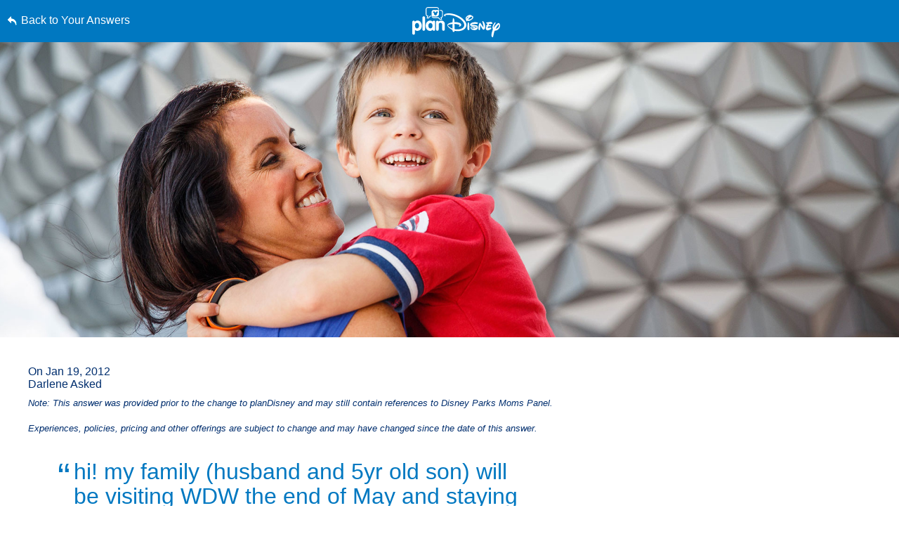

--- FILE ---
content_type: text/html; charset=utf-8
request_url: https://www.google.com/recaptcha/enterprise/anchor?ar=1&k=6LfbOnokAAAAAFl3-2lPl5KiSAxrwhYROJFl_QVT&co=aHR0cHM6Ly9jZG4ucmVnaXN0ZXJkaXNuZXkuZ28uY29tOjQ0Mw..&hl=en&v=7gg7H51Q-naNfhmCP3_R47ho&size=invisible&anchor-ms=20000&execute-ms=30000&cb=thipsfmxcd5b
body_size: 48185
content:
<!DOCTYPE HTML><html dir="ltr" lang="en"><head><meta http-equiv="Content-Type" content="text/html; charset=UTF-8">
<meta http-equiv="X-UA-Compatible" content="IE=edge">
<title>reCAPTCHA</title>
<style type="text/css">
/* cyrillic-ext */
@font-face {
  font-family: 'Roboto';
  font-style: normal;
  font-weight: 400;
  font-stretch: 100%;
  src: url(//fonts.gstatic.com/s/roboto/v48/KFO7CnqEu92Fr1ME7kSn66aGLdTylUAMa3GUBHMdazTgWw.woff2) format('woff2');
  unicode-range: U+0460-052F, U+1C80-1C8A, U+20B4, U+2DE0-2DFF, U+A640-A69F, U+FE2E-FE2F;
}
/* cyrillic */
@font-face {
  font-family: 'Roboto';
  font-style: normal;
  font-weight: 400;
  font-stretch: 100%;
  src: url(//fonts.gstatic.com/s/roboto/v48/KFO7CnqEu92Fr1ME7kSn66aGLdTylUAMa3iUBHMdazTgWw.woff2) format('woff2');
  unicode-range: U+0301, U+0400-045F, U+0490-0491, U+04B0-04B1, U+2116;
}
/* greek-ext */
@font-face {
  font-family: 'Roboto';
  font-style: normal;
  font-weight: 400;
  font-stretch: 100%;
  src: url(//fonts.gstatic.com/s/roboto/v48/KFO7CnqEu92Fr1ME7kSn66aGLdTylUAMa3CUBHMdazTgWw.woff2) format('woff2');
  unicode-range: U+1F00-1FFF;
}
/* greek */
@font-face {
  font-family: 'Roboto';
  font-style: normal;
  font-weight: 400;
  font-stretch: 100%;
  src: url(//fonts.gstatic.com/s/roboto/v48/KFO7CnqEu92Fr1ME7kSn66aGLdTylUAMa3-UBHMdazTgWw.woff2) format('woff2');
  unicode-range: U+0370-0377, U+037A-037F, U+0384-038A, U+038C, U+038E-03A1, U+03A3-03FF;
}
/* math */
@font-face {
  font-family: 'Roboto';
  font-style: normal;
  font-weight: 400;
  font-stretch: 100%;
  src: url(//fonts.gstatic.com/s/roboto/v48/KFO7CnqEu92Fr1ME7kSn66aGLdTylUAMawCUBHMdazTgWw.woff2) format('woff2');
  unicode-range: U+0302-0303, U+0305, U+0307-0308, U+0310, U+0312, U+0315, U+031A, U+0326-0327, U+032C, U+032F-0330, U+0332-0333, U+0338, U+033A, U+0346, U+034D, U+0391-03A1, U+03A3-03A9, U+03B1-03C9, U+03D1, U+03D5-03D6, U+03F0-03F1, U+03F4-03F5, U+2016-2017, U+2034-2038, U+203C, U+2040, U+2043, U+2047, U+2050, U+2057, U+205F, U+2070-2071, U+2074-208E, U+2090-209C, U+20D0-20DC, U+20E1, U+20E5-20EF, U+2100-2112, U+2114-2115, U+2117-2121, U+2123-214F, U+2190, U+2192, U+2194-21AE, U+21B0-21E5, U+21F1-21F2, U+21F4-2211, U+2213-2214, U+2216-22FF, U+2308-230B, U+2310, U+2319, U+231C-2321, U+2336-237A, U+237C, U+2395, U+239B-23B7, U+23D0, U+23DC-23E1, U+2474-2475, U+25AF, U+25B3, U+25B7, U+25BD, U+25C1, U+25CA, U+25CC, U+25FB, U+266D-266F, U+27C0-27FF, U+2900-2AFF, U+2B0E-2B11, U+2B30-2B4C, U+2BFE, U+3030, U+FF5B, U+FF5D, U+1D400-1D7FF, U+1EE00-1EEFF;
}
/* symbols */
@font-face {
  font-family: 'Roboto';
  font-style: normal;
  font-weight: 400;
  font-stretch: 100%;
  src: url(//fonts.gstatic.com/s/roboto/v48/KFO7CnqEu92Fr1ME7kSn66aGLdTylUAMaxKUBHMdazTgWw.woff2) format('woff2');
  unicode-range: U+0001-000C, U+000E-001F, U+007F-009F, U+20DD-20E0, U+20E2-20E4, U+2150-218F, U+2190, U+2192, U+2194-2199, U+21AF, U+21E6-21F0, U+21F3, U+2218-2219, U+2299, U+22C4-22C6, U+2300-243F, U+2440-244A, U+2460-24FF, U+25A0-27BF, U+2800-28FF, U+2921-2922, U+2981, U+29BF, U+29EB, U+2B00-2BFF, U+4DC0-4DFF, U+FFF9-FFFB, U+10140-1018E, U+10190-1019C, U+101A0, U+101D0-101FD, U+102E0-102FB, U+10E60-10E7E, U+1D2C0-1D2D3, U+1D2E0-1D37F, U+1F000-1F0FF, U+1F100-1F1AD, U+1F1E6-1F1FF, U+1F30D-1F30F, U+1F315, U+1F31C, U+1F31E, U+1F320-1F32C, U+1F336, U+1F378, U+1F37D, U+1F382, U+1F393-1F39F, U+1F3A7-1F3A8, U+1F3AC-1F3AF, U+1F3C2, U+1F3C4-1F3C6, U+1F3CA-1F3CE, U+1F3D4-1F3E0, U+1F3ED, U+1F3F1-1F3F3, U+1F3F5-1F3F7, U+1F408, U+1F415, U+1F41F, U+1F426, U+1F43F, U+1F441-1F442, U+1F444, U+1F446-1F449, U+1F44C-1F44E, U+1F453, U+1F46A, U+1F47D, U+1F4A3, U+1F4B0, U+1F4B3, U+1F4B9, U+1F4BB, U+1F4BF, U+1F4C8-1F4CB, U+1F4D6, U+1F4DA, U+1F4DF, U+1F4E3-1F4E6, U+1F4EA-1F4ED, U+1F4F7, U+1F4F9-1F4FB, U+1F4FD-1F4FE, U+1F503, U+1F507-1F50B, U+1F50D, U+1F512-1F513, U+1F53E-1F54A, U+1F54F-1F5FA, U+1F610, U+1F650-1F67F, U+1F687, U+1F68D, U+1F691, U+1F694, U+1F698, U+1F6AD, U+1F6B2, U+1F6B9-1F6BA, U+1F6BC, U+1F6C6-1F6CF, U+1F6D3-1F6D7, U+1F6E0-1F6EA, U+1F6F0-1F6F3, U+1F6F7-1F6FC, U+1F700-1F7FF, U+1F800-1F80B, U+1F810-1F847, U+1F850-1F859, U+1F860-1F887, U+1F890-1F8AD, U+1F8B0-1F8BB, U+1F8C0-1F8C1, U+1F900-1F90B, U+1F93B, U+1F946, U+1F984, U+1F996, U+1F9E9, U+1FA00-1FA6F, U+1FA70-1FA7C, U+1FA80-1FA89, U+1FA8F-1FAC6, U+1FACE-1FADC, U+1FADF-1FAE9, U+1FAF0-1FAF8, U+1FB00-1FBFF;
}
/* vietnamese */
@font-face {
  font-family: 'Roboto';
  font-style: normal;
  font-weight: 400;
  font-stretch: 100%;
  src: url(//fonts.gstatic.com/s/roboto/v48/KFO7CnqEu92Fr1ME7kSn66aGLdTylUAMa3OUBHMdazTgWw.woff2) format('woff2');
  unicode-range: U+0102-0103, U+0110-0111, U+0128-0129, U+0168-0169, U+01A0-01A1, U+01AF-01B0, U+0300-0301, U+0303-0304, U+0308-0309, U+0323, U+0329, U+1EA0-1EF9, U+20AB;
}
/* latin-ext */
@font-face {
  font-family: 'Roboto';
  font-style: normal;
  font-weight: 400;
  font-stretch: 100%;
  src: url(//fonts.gstatic.com/s/roboto/v48/KFO7CnqEu92Fr1ME7kSn66aGLdTylUAMa3KUBHMdazTgWw.woff2) format('woff2');
  unicode-range: U+0100-02BA, U+02BD-02C5, U+02C7-02CC, U+02CE-02D7, U+02DD-02FF, U+0304, U+0308, U+0329, U+1D00-1DBF, U+1E00-1E9F, U+1EF2-1EFF, U+2020, U+20A0-20AB, U+20AD-20C0, U+2113, U+2C60-2C7F, U+A720-A7FF;
}
/* latin */
@font-face {
  font-family: 'Roboto';
  font-style: normal;
  font-weight: 400;
  font-stretch: 100%;
  src: url(//fonts.gstatic.com/s/roboto/v48/KFO7CnqEu92Fr1ME7kSn66aGLdTylUAMa3yUBHMdazQ.woff2) format('woff2');
  unicode-range: U+0000-00FF, U+0131, U+0152-0153, U+02BB-02BC, U+02C6, U+02DA, U+02DC, U+0304, U+0308, U+0329, U+2000-206F, U+20AC, U+2122, U+2191, U+2193, U+2212, U+2215, U+FEFF, U+FFFD;
}
/* cyrillic-ext */
@font-face {
  font-family: 'Roboto';
  font-style: normal;
  font-weight: 500;
  font-stretch: 100%;
  src: url(//fonts.gstatic.com/s/roboto/v48/KFO7CnqEu92Fr1ME7kSn66aGLdTylUAMa3GUBHMdazTgWw.woff2) format('woff2');
  unicode-range: U+0460-052F, U+1C80-1C8A, U+20B4, U+2DE0-2DFF, U+A640-A69F, U+FE2E-FE2F;
}
/* cyrillic */
@font-face {
  font-family: 'Roboto';
  font-style: normal;
  font-weight: 500;
  font-stretch: 100%;
  src: url(//fonts.gstatic.com/s/roboto/v48/KFO7CnqEu92Fr1ME7kSn66aGLdTylUAMa3iUBHMdazTgWw.woff2) format('woff2');
  unicode-range: U+0301, U+0400-045F, U+0490-0491, U+04B0-04B1, U+2116;
}
/* greek-ext */
@font-face {
  font-family: 'Roboto';
  font-style: normal;
  font-weight: 500;
  font-stretch: 100%;
  src: url(//fonts.gstatic.com/s/roboto/v48/KFO7CnqEu92Fr1ME7kSn66aGLdTylUAMa3CUBHMdazTgWw.woff2) format('woff2');
  unicode-range: U+1F00-1FFF;
}
/* greek */
@font-face {
  font-family: 'Roboto';
  font-style: normal;
  font-weight: 500;
  font-stretch: 100%;
  src: url(//fonts.gstatic.com/s/roboto/v48/KFO7CnqEu92Fr1ME7kSn66aGLdTylUAMa3-UBHMdazTgWw.woff2) format('woff2');
  unicode-range: U+0370-0377, U+037A-037F, U+0384-038A, U+038C, U+038E-03A1, U+03A3-03FF;
}
/* math */
@font-face {
  font-family: 'Roboto';
  font-style: normal;
  font-weight: 500;
  font-stretch: 100%;
  src: url(//fonts.gstatic.com/s/roboto/v48/KFO7CnqEu92Fr1ME7kSn66aGLdTylUAMawCUBHMdazTgWw.woff2) format('woff2');
  unicode-range: U+0302-0303, U+0305, U+0307-0308, U+0310, U+0312, U+0315, U+031A, U+0326-0327, U+032C, U+032F-0330, U+0332-0333, U+0338, U+033A, U+0346, U+034D, U+0391-03A1, U+03A3-03A9, U+03B1-03C9, U+03D1, U+03D5-03D6, U+03F0-03F1, U+03F4-03F5, U+2016-2017, U+2034-2038, U+203C, U+2040, U+2043, U+2047, U+2050, U+2057, U+205F, U+2070-2071, U+2074-208E, U+2090-209C, U+20D0-20DC, U+20E1, U+20E5-20EF, U+2100-2112, U+2114-2115, U+2117-2121, U+2123-214F, U+2190, U+2192, U+2194-21AE, U+21B0-21E5, U+21F1-21F2, U+21F4-2211, U+2213-2214, U+2216-22FF, U+2308-230B, U+2310, U+2319, U+231C-2321, U+2336-237A, U+237C, U+2395, U+239B-23B7, U+23D0, U+23DC-23E1, U+2474-2475, U+25AF, U+25B3, U+25B7, U+25BD, U+25C1, U+25CA, U+25CC, U+25FB, U+266D-266F, U+27C0-27FF, U+2900-2AFF, U+2B0E-2B11, U+2B30-2B4C, U+2BFE, U+3030, U+FF5B, U+FF5D, U+1D400-1D7FF, U+1EE00-1EEFF;
}
/* symbols */
@font-face {
  font-family: 'Roboto';
  font-style: normal;
  font-weight: 500;
  font-stretch: 100%;
  src: url(//fonts.gstatic.com/s/roboto/v48/KFO7CnqEu92Fr1ME7kSn66aGLdTylUAMaxKUBHMdazTgWw.woff2) format('woff2');
  unicode-range: U+0001-000C, U+000E-001F, U+007F-009F, U+20DD-20E0, U+20E2-20E4, U+2150-218F, U+2190, U+2192, U+2194-2199, U+21AF, U+21E6-21F0, U+21F3, U+2218-2219, U+2299, U+22C4-22C6, U+2300-243F, U+2440-244A, U+2460-24FF, U+25A0-27BF, U+2800-28FF, U+2921-2922, U+2981, U+29BF, U+29EB, U+2B00-2BFF, U+4DC0-4DFF, U+FFF9-FFFB, U+10140-1018E, U+10190-1019C, U+101A0, U+101D0-101FD, U+102E0-102FB, U+10E60-10E7E, U+1D2C0-1D2D3, U+1D2E0-1D37F, U+1F000-1F0FF, U+1F100-1F1AD, U+1F1E6-1F1FF, U+1F30D-1F30F, U+1F315, U+1F31C, U+1F31E, U+1F320-1F32C, U+1F336, U+1F378, U+1F37D, U+1F382, U+1F393-1F39F, U+1F3A7-1F3A8, U+1F3AC-1F3AF, U+1F3C2, U+1F3C4-1F3C6, U+1F3CA-1F3CE, U+1F3D4-1F3E0, U+1F3ED, U+1F3F1-1F3F3, U+1F3F5-1F3F7, U+1F408, U+1F415, U+1F41F, U+1F426, U+1F43F, U+1F441-1F442, U+1F444, U+1F446-1F449, U+1F44C-1F44E, U+1F453, U+1F46A, U+1F47D, U+1F4A3, U+1F4B0, U+1F4B3, U+1F4B9, U+1F4BB, U+1F4BF, U+1F4C8-1F4CB, U+1F4D6, U+1F4DA, U+1F4DF, U+1F4E3-1F4E6, U+1F4EA-1F4ED, U+1F4F7, U+1F4F9-1F4FB, U+1F4FD-1F4FE, U+1F503, U+1F507-1F50B, U+1F50D, U+1F512-1F513, U+1F53E-1F54A, U+1F54F-1F5FA, U+1F610, U+1F650-1F67F, U+1F687, U+1F68D, U+1F691, U+1F694, U+1F698, U+1F6AD, U+1F6B2, U+1F6B9-1F6BA, U+1F6BC, U+1F6C6-1F6CF, U+1F6D3-1F6D7, U+1F6E0-1F6EA, U+1F6F0-1F6F3, U+1F6F7-1F6FC, U+1F700-1F7FF, U+1F800-1F80B, U+1F810-1F847, U+1F850-1F859, U+1F860-1F887, U+1F890-1F8AD, U+1F8B0-1F8BB, U+1F8C0-1F8C1, U+1F900-1F90B, U+1F93B, U+1F946, U+1F984, U+1F996, U+1F9E9, U+1FA00-1FA6F, U+1FA70-1FA7C, U+1FA80-1FA89, U+1FA8F-1FAC6, U+1FACE-1FADC, U+1FADF-1FAE9, U+1FAF0-1FAF8, U+1FB00-1FBFF;
}
/* vietnamese */
@font-face {
  font-family: 'Roboto';
  font-style: normal;
  font-weight: 500;
  font-stretch: 100%;
  src: url(//fonts.gstatic.com/s/roboto/v48/KFO7CnqEu92Fr1ME7kSn66aGLdTylUAMa3OUBHMdazTgWw.woff2) format('woff2');
  unicode-range: U+0102-0103, U+0110-0111, U+0128-0129, U+0168-0169, U+01A0-01A1, U+01AF-01B0, U+0300-0301, U+0303-0304, U+0308-0309, U+0323, U+0329, U+1EA0-1EF9, U+20AB;
}
/* latin-ext */
@font-face {
  font-family: 'Roboto';
  font-style: normal;
  font-weight: 500;
  font-stretch: 100%;
  src: url(//fonts.gstatic.com/s/roboto/v48/KFO7CnqEu92Fr1ME7kSn66aGLdTylUAMa3KUBHMdazTgWw.woff2) format('woff2');
  unicode-range: U+0100-02BA, U+02BD-02C5, U+02C7-02CC, U+02CE-02D7, U+02DD-02FF, U+0304, U+0308, U+0329, U+1D00-1DBF, U+1E00-1E9F, U+1EF2-1EFF, U+2020, U+20A0-20AB, U+20AD-20C0, U+2113, U+2C60-2C7F, U+A720-A7FF;
}
/* latin */
@font-face {
  font-family: 'Roboto';
  font-style: normal;
  font-weight: 500;
  font-stretch: 100%;
  src: url(//fonts.gstatic.com/s/roboto/v48/KFO7CnqEu92Fr1ME7kSn66aGLdTylUAMa3yUBHMdazQ.woff2) format('woff2');
  unicode-range: U+0000-00FF, U+0131, U+0152-0153, U+02BB-02BC, U+02C6, U+02DA, U+02DC, U+0304, U+0308, U+0329, U+2000-206F, U+20AC, U+2122, U+2191, U+2193, U+2212, U+2215, U+FEFF, U+FFFD;
}
/* cyrillic-ext */
@font-face {
  font-family: 'Roboto';
  font-style: normal;
  font-weight: 900;
  font-stretch: 100%;
  src: url(//fonts.gstatic.com/s/roboto/v48/KFO7CnqEu92Fr1ME7kSn66aGLdTylUAMa3GUBHMdazTgWw.woff2) format('woff2');
  unicode-range: U+0460-052F, U+1C80-1C8A, U+20B4, U+2DE0-2DFF, U+A640-A69F, U+FE2E-FE2F;
}
/* cyrillic */
@font-face {
  font-family: 'Roboto';
  font-style: normal;
  font-weight: 900;
  font-stretch: 100%;
  src: url(//fonts.gstatic.com/s/roboto/v48/KFO7CnqEu92Fr1ME7kSn66aGLdTylUAMa3iUBHMdazTgWw.woff2) format('woff2');
  unicode-range: U+0301, U+0400-045F, U+0490-0491, U+04B0-04B1, U+2116;
}
/* greek-ext */
@font-face {
  font-family: 'Roboto';
  font-style: normal;
  font-weight: 900;
  font-stretch: 100%;
  src: url(//fonts.gstatic.com/s/roboto/v48/KFO7CnqEu92Fr1ME7kSn66aGLdTylUAMa3CUBHMdazTgWw.woff2) format('woff2');
  unicode-range: U+1F00-1FFF;
}
/* greek */
@font-face {
  font-family: 'Roboto';
  font-style: normal;
  font-weight: 900;
  font-stretch: 100%;
  src: url(//fonts.gstatic.com/s/roboto/v48/KFO7CnqEu92Fr1ME7kSn66aGLdTylUAMa3-UBHMdazTgWw.woff2) format('woff2');
  unicode-range: U+0370-0377, U+037A-037F, U+0384-038A, U+038C, U+038E-03A1, U+03A3-03FF;
}
/* math */
@font-face {
  font-family: 'Roboto';
  font-style: normal;
  font-weight: 900;
  font-stretch: 100%;
  src: url(//fonts.gstatic.com/s/roboto/v48/KFO7CnqEu92Fr1ME7kSn66aGLdTylUAMawCUBHMdazTgWw.woff2) format('woff2');
  unicode-range: U+0302-0303, U+0305, U+0307-0308, U+0310, U+0312, U+0315, U+031A, U+0326-0327, U+032C, U+032F-0330, U+0332-0333, U+0338, U+033A, U+0346, U+034D, U+0391-03A1, U+03A3-03A9, U+03B1-03C9, U+03D1, U+03D5-03D6, U+03F0-03F1, U+03F4-03F5, U+2016-2017, U+2034-2038, U+203C, U+2040, U+2043, U+2047, U+2050, U+2057, U+205F, U+2070-2071, U+2074-208E, U+2090-209C, U+20D0-20DC, U+20E1, U+20E5-20EF, U+2100-2112, U+2114-2115, U+2117-2121, U+2123-214F, U+2190, U+2192, U+2194-21AE, U+21B0-21E5, U+21F1-21F2, U+21F4-2211, U+2213-2214, U+2216-22FF, U+2308-230B, U+2310, U+2319, U+231C-2321, U+2336-237A, U+237C, U+2395, U+239B-23B7, U+23D0, U+23DC-23E1, U+2474-2475, U+25AF, U+25B3, U+25B7, U+25BD, U+25C1, U+25CA, U+25CC, U+25FB, U+266D-266F, U+27C0-27FF, U+2900-2AFF, U+2B0E-2B11, U+2B30-2B4C, U+2BFE, U+3030, U+FF5B, U+FF5D, U+1D400-1D7FF, U+1EE00-1EEFF;
}
/* symbols */
@font-face {
  font-family: 'Roboto';
  font-style: normal;
  font-weight: 900;
  font-stretch: 100%;
  src: url(//fonts.gstatic.com/s/roboto/v48/KFO7CnqEu92Fr1ME7kSn66aGLdTylUAMaxKUBHMdazTgWw.woff2) format('woff2');
  unicode-range: U+0001-000C, U+000E-001F, U+007F-009F, U+20DD-20E0, U+20E2-20E4, U+2150-218F, U+2190, U+2192, U+2194-2199, U+21AF, U+21E6-21F0, U+21F3, U+2218-2219, U+2299, U+22C4-22C6, U+2300-243F, U+2440-244A, U+2460-24FF, U+25A0-27BF, U+2800-28FF, U+2921-2922, U+2981, U+29BF, U+29EB, U+2B00-2BFF, U+4DC0-4DFF, U+FFF9-FFFB, U+10140-1018E, U+10190-1019C, U+101A0, U+101D0-101FD, U+102E0-102FB, U+10E60-10E7E, U+1D2C0-1D2D3, U+1D2E0-1D37F, U+1F000-1F0FF, U+1F100-1F1AD, U+1F1E6-1F1FF, U+1F30D-1F30F, U+1F315, U+1F31C, U+1F31E, U+1F320-1F32C, U+1F336, U+1F378, U+1F37D, U+1F382, U+1F393-1F39F, U+1F3A7-1F3A8, U+1F3AC-1F3AF, U+1F3C2, U+1F3C4-1F3C6, U+1F3CA-1F3CE, U+1F3D4-1F3E0, U+1F3ED, U+1F3F1-1F3F3, U+1F3F5-1F3F7, U+1F408, U+1F415, U+1F41F, U+1F426, U+1F43F, U+1F441-1F442, U+1F444, U+1F446-1F449, U+1F44C-1F44E, U+1F453, U+1F46A, U+1F47D, U+1F4A3, U+1F4B0, U+1F4B3, U+1F4B9, U+1F4BB, U+1F4BF, U+1F4C8-1F4CB, U+1F4D6, U+1F4DA, U+1F4DF, U+1F4E3-1F4E6, U+1F4EA-1F4ED, U+1F4F7, U+1F4F9-1F4FB, U+1F4FD-1F4FE, U+1F503, U+1F507-1F50B, U+1F50D, U+1F512-1F513, U+1F53E-1F54A, U+1F54F-1F5FA, U+1F610, U+1F650-1F67F, U+1F687, U+1F68D, U+1F691, U+1F694, U+1F698, U+1F6AD, U+1F6B2, U+1F6B9-1F6BA, U+1F6BC, U+1F6C6-1F6CF, U+1F6D3-1F6D7, U+1F6E0-1F6EA, U+1F6F0-1F6F3, U+1F6F7-1F6FC, U+1F700-1F7FF, U+1F800-1F80B, U+1F810-1F847, U+1F850-1F859, U+1F860-1F887, U+1F890-1F8AD, U+1F8B0-1F8BB, U+1F8C0-1F8C1, U+1F900-1F90B, U+1F93B, U+1F946, U+1F984, U+1F996, U+1F9E9, U+1FA00-1FA6F, U+1FA70-1FA7C, U+1FA80-1FA89, U+1FA8F-1FAC6, U+1FACE-1FADC, U+1FADF-1FAE9, U+1FAF0-1FAF8, U+1FB00-1FBFF;
}
/* vietnamese */
@font-face {
  font-family: 'Roboto';
  font-style: normal;
  font-weight: 900;
  font-stretch: 100%;
  src: url(//fonts.gstatic.com/s/roboto/v48/KFO7CnqEu92Fr1ME7kSn66aGLdTylUAMa3OUBHMdazTgWw.woff2) format('woff2');
  unicode-range: U+0102-0103, U+0110-0111, U+0128-0129, U+0168-0169, U+01A0-01A1, U+01AF-01B0, U+0300-0301, U+0303-0304, U+0308-0309, U+0323, U+0329, U+1EA0-1EF9, U+20AB;
}
/* latin-ext */
@font-face {
  font-family: 'Roboto';
  font-style: normal;
  font-weight: 900;
  font-stretch: 100%;
  src: url(//fonts.gstatic.com/s/roboto/v48/KFO7CnqEu92Fr1ME7kSn66aGLdTylUAMa3KUBHMdazTgWw.woff2) format('woff2');
  unicode-range: U+0100-02BA, U+02BD-02C5, U+02C7-02CC, U+02CE-02D7, U+02DD-02FF, U+0304, U+0308, U+0329, U+1D00-1DBF, U+1E00-1E9F, U+1EF2-1EFF, U+2020, U+20A0-20AB, U+20AD-20C0, U+2113, U+2C60-2C7F, U+A720-A7FF;
}
/* latin */
@font-face {
  font-family: 'Roboto';
  font-style: normal;
  font-weight: 900;
  font-stretch: 100%;
  src: url(//fonts.gstatic.com/s/roboto/v48/KFO7CnqEu92Fr1ME7kSn66aGLdTylUAMa3yUBHMdazQ.woff2) format('woff2');
  unicode-range: U+0000-00FF, U+0131, U+0152-0153, U+02BB-02BC, U+02C6, U+02DA, U+02DC, U+0304, U+0308, U+0329, U+2000-206F, U+20AC, U+2122, U+2191, U+2193, U+2212, U+2215, U+FEFF, U+FFFD;
}

</style>
<link rel="stylesheet" type="text/css" href="https://www.gstatic.com/recaptcha/releases/7gg7H51Q-naNfhmCP3_R47ho/styles__ltr.css">
<script nonce="8elMrW53DDnqAHc4kcjBwA" type="text/javascript">window['__recaptcha_api'] = 'https://www.google.com/recaptcha/enterprise/';</script>
<script type="text/javascript" src="https://www.gstatic.com/recaptcha/releases/7gg7H51Q-naNfhmCP3_R47ho/recaptcha__en.js" nonce="8elMrW53DDnqAHc4kcjBwA">
      
    </script></head>
<body><div id="rc-anchor-alert" class="rc-anchor-alert"></div>
<input type="hidden" id="recaptcha-token" value="[base64]">
<script type="text/javascript" nonce="8elMrW53DDnqAHc4kcjBwA">
      recaptcha.anchor.Main.init("[\x22ainput\x22,[\x22bgdata\x22,\x22\x22,\[base64]/[base64]/[base64]/KE4oMTI0LHYsdi5HKSxMWihsLHYpKTpOKDEyNCx2LGwpLFYpLHYpLFQpKSxGKDE3MSx2KX0scjc9ZnVuY3Rpb24obCl7cmV0dXJuIGx9LEM9ZnVuY3Rpb24obCxWLHYpe04odixsLFYpLFZbYWtdPTI3OTZ9LG49ZnVuY3Rpb24obCxWKXtWLlg9KChWLlg/[base64]/[base64]/[base64]/[base64]/[base64]/[base64]/[base64]/[base64]/[base64]/[base64]/[base64]\\u003d\x22,\[base64]\x22,\x22Fl06wrtpw4MmDcOVwop+w6XDrTldYWnCpMK7w5UqwpEaKgUKw5HDosKgFsKjWh/[base64]/Dp37DhF5ZNg1Dw6xTE2RIwpM3LcOAbsKDwpDDpHfDvcKiwoXDg8KawoJ4biPCmVZ3wqcKLcOGwovChkpjC17Cl8KmM8OKAhQhw4vCmU/[base64]/[base64]/DlyrDrxrCq8Ojwqk6Py3DmVnDqMKlQsOUw4M+w5Q2w6TCrsOPwoRzUDbCtw9KQwkcwofDucKpFsOZwpvCrT5ZwqAzAzfDqsOSQMOqEcKSesKDw4/CiHFbw6nCjMKqwr5HwpzCuUnDkMKYcMO2w6pfwqjCmxPCsVpbYTrCgsKHw6heUE/[base64]/CpMOHSsKmURzCowIew6RkwqLCnMOAW3MMw7nDqMKKE1TCgsKXw7bCsEXDisKLwrlZZ8Kqw4lscw7Dn8K7wqDDsB7CuyLDicO4UUjCkMORAkHDscKLw70NwqnCtgNgwpLCnHLDmzfDv8O+w7LDk1w6wqHDqsKawp/DgyzCisKdw5XDtMOhX8KqESY5NMKcTmJKMH57w6dSwpjDgBLCq0rDrsOjRC/DjyzCvMO8FsK9wpDCsMOcw64Mw7rDpgjCqUcaRks0w5PDqBjDocONw5nCgMK4KMO9w4AqZC5wwrAAJ2hpJBNROsOeGT3DiMKZTgU0wrglw6PDtcKlTcKQRxDCshhRw4YINCjCmEQ/[base64]/CjA9bw67CgcKQw7rDp8Ozw64MBV1pBMONeMKzw4nChsKyChPDsMKjw44ZKsOawpVDw4Uww53CuMKKAsKNI35MRsK7TBHCn8KAKn51wrI0wrlrZcKRG8KIfQ1Nw7gYwr3DjcKeeR3Du8Kxwr/[base64]/[base64]/[base64]/dERldcOUwrMWEgxGwqchwoBHwoLDosKPw6lzw685w7rDhCMTfsK0w77CncKpw7PDkizCscKeLWILw7ITH8K2w6dxBHXCnRDCog0nw6bDmjrDsg/ClcK6b8KLwqZXw7zDkF/CojPCuMO/CmrCu8OoBsOHwpzDnDdWe1PCoMOmPlbCq1dKw5/DkcKOckjDn8O8wqIQwp4JOsKzdMKoYm3ChXLChGUAw5pEeXzCo8KZwozCmcOGw5bCv8Ozw4wAwodgw5jCmMK2wqbCgMOzwpQew7jCmBnCp0J+w7DDpMKxwqjDtMOIwoLDm8K1OGzCi8K/VEwUC8KbDMKhDynCmsKMwrNvw53CvsOuwrvDkxVDasOVE8KZwpzCkcKkYh/CpkBWw43CvcOhwprDv8K/wpkTwocHwqLCgcOow4HDp8K+LMKmbj7DvcKZLsOIfG/Dm8KYPlrClMOIV0/Dg8KjZMK5N8Oqwoovwqk2wpdPw6rDki/[base64]/woDClVvDkS7DpgdAwq/[base64]/[base64]/CsOZwqbCgcOYWljDh3bColbCu8OUG8OONcOaV8OLw5QYFcOYw7jChcOUVTXDjhghwrTCmVsKwqRhw7nDvsK1w4ctCcOIwpHDiELDtlDDkcKMIkN2ecOyw4XDg8KWEUh5w6fCpcKowrF3HMOVw6/[base64]/DpsKhw4YPw654Y8KKw5bCmjswXkMGw44PcMKFwq3CscKEw6low6PCtMORXMOdwojCrsOtRnvDh8KmwqI9w55rw5Naey5HwoJFBlkeCMK/U3PDjkYPO34Hw7jDu8OPf8OHZ8OXw78kw4h5w6DCm8K3wrDCkcKscQDDlHrDlzQIXz7CosK2wqkjFRFcw7zDn2lMwqnClsOzAsOzwoAuwqBcwpd7wpNxwrvDklrCvFPCkR7DoADCqiN2PMOzNMKNb03DjgjDuD0PAMK/woDCmsKFw5wbbcOnBcOEwprCuMKuCn3DtMOFwqIZwrhuw6XCmcOIQ0zCpcKmKMKyw6bCisKPwqkKwpBhATfDn8OHfUrCpErCpGI3MWQtesKTw6PCslYTPk7DmMK5K8OMZsKSDwIQWF8TJSfCtUHDq8Kaw5PCp8KRwplpw5XDlhvCqy/CuhnCisO2wp7Dj8O0wq8Nw4o7ISoMXlhuw7LDv23DhT/CtTrCtsKnLABBAXZlwrNcwrNMScOfwoVQZFLCt8KTw7HCkcKdacOjScKKwrHClcK5wrnDrDDCj8KNwo7DlMKzNmc3wpTCmMO0wobDmxJKw5zDscK/woPCog0Sw6k3AsK1aRfDv8K/w5dmGMK4HVLCv1QlHR9sesKBwodyMVPClG7DmSkzY1M+Fi3DlsOhw5nCp27CiSJyUgF/wqQTGGttwrbCusKTwq1gw50iw4fDmMKpw7Ytw6NYw73DlE7DsGPCs8KGwpTDuibCk2TDncKGwpItwpkYwrpYK8Ovw43DrjcpasKtw4s+fMOiO8OjY8KndDxqMcKyEcOcaU4/R3ZKwp9Hw4TDjHAiZcK9A00IwrJoK1vCvCrDkcOSwr0wwpzCocKvwp3Dk3LDoGIZwoUybMOJw7ISw4rDisOqSsKDw4XCl2Efw7VIacKpw7cRO2U5w5zCucKiGsOowocqWD/DhMOUZMKxwovCksOHw7oiEcOjwo7Do8KHKsKDAQnDtMOaw7TCrxbDn0nCucKewqDCqcOqQsOZwpPCtMOsfGTCsFHDtCjDi8OawppCw5vDu3I7w45zwoVSC8KawqTDtwvDvcK2YMKNDgwFIcK2FFbDgcOKQmZLNcKfc8Kxw6Nrw4zCiFA6QcOBwpcnNT/DiMKtwqnCh8KmwoIjw6jDm39rXsOowoIzTTDCqcOZWcKbwq3Cr8OTPcOYMsK/wolCEDFuwrjCsTM2aMK+wqzCtH4yRsKcwoowwoAOCBgAwpFRYWQMwoY2wp4bSEFrwqrDncOawqc4wp4zEAvDsMOyECvDoMKXcMOawp7DmxUAXMK4wo1swqIUw6xAwo8dN0vDkmvDrsKXIMOuw7o8TsKUwq/ClcOAwpgRwoULZjQUwpXCpcOhID0eEzPClsK7w5cdw4RqQEIGw7zDm8OtwqXDlxLDvMK0w4wxIcKFG2MmBn5jw6zDmCrCosOjW8OwwqpXw59/[base64]/CmcKEwoHCkcKaN8K7wrjDmAzDvw/Dq8OwYsKtM8OKBFVow57DqGnDssOyMMOMdMKDEwkqTsOyYcOrdifDsBx9asOow67CtcOcw6HCoHEsw74yw4wPw6dHwpvCqSDDhnctw4/DnAnCr8OUZB4Gw6Baw7o/woUUAcKMwp82N8KZwoLCrMKIXMKAXS9lw67CuMKHADBpJF/DosKvw57CoifDhQDCmcKNJxDDs8KUw6rDrCIld8OGwoIIYVxKdsOKwqXDqy/CsFI1wpEIbsKgfGVLwofDvsKKQWQ+XFXDnsKVFnPChCTCgcKnRMOxd0sZwohycsKiw7DDqih4BsKlIsO0IxfCp8O5wq8qw5LChHzCucKdwoo9KTddw4HCtcKWwqNnwohhOMKLFgtnwoDCnMKyeFnCrSfCsQIEVMOVw70HFcK5XCFVw5fCnF1zRsOkCsOOwp/DhcKVG8KwwrHCmRXDpsOGIFcqSksTWmbDvC3DicKJQ8K3CMOrE3/DrXN1MQYfRcOow6QGwq/DpjYfW0xNC8KAwqZtbzpwZSA/w4x0w5d2HFJyJMKTw6hRwo4ZR3ZCC0lfMzrCrMObLmcswrHCscKNCMKABlzDigbCoxwqRx3DoMK0X8KQY8KEwq3DiljDgRd7woXDiwDCl8KEwoA/[base64]/DosKIwpwJTyzCmS1Hwrk6NMKgN3NoDsKzwpttHsOBw6DDrcOdb03CssK9w6TCtxvDi8OFw67DqsKuw4cWwpVyRmBsw63CqCkcb8Kww4/[base64]/DqcOIN0zDksOuVw9EwoNKe0vDjsKtNcOHw7HDvcKaw6LCtQQkw5zDpMKDwqsbw73Cqg7ChcODw4jCg8KdwqhOLTrCpWVXdMOuRcKdS8KUGMOaU8Oqw7hiMhTCvMKGIsObGAVTDMKNw4A+w7nCr8KcwpISw67DscOJw5/DlXFyaXxkUTxXKz7DnMOPw7jCg8OwZgZeFknCqMKVH2Z1w4NXYkRnw7kBdR9TIsKpw6DCtEsRdMOxdMO1ZsK+wpR5w6/[base64]/DvcOMRTvDqcKXw6p9w4/Dp1oxwo9FcMKiwrHDpMK+HMKEPBvDhhRHf1rCiMKNI0/Dq2rDncKPwo/[base64]/wqw0c8OlwofDlcK2eCfCp3Mmw6jDrxrCgVMMw64Hw77Cu099SC4iw4/[base64]/Cn3oIGVbCpcKkw70Vw7A5w6PCnMKewqXDncODRcOqKxhow5kDwrkEw7tVw4EXwqDCgjPCuErDjsO5w7VpLUpOwozDvMKFWsOWc0Q/[base64]/DuxZDwqU2NMOXw511w5xjwrcgw6odw7NJTsKsw5MPwpDDl2Q+VQ7CssKWAcOWI8OFwoo/HcO0WQPCincVw67CuxvDvUhjwoItw4c4BAURLxnDjBjDr8O6PMO8ejfDpMKkw4tBUB5lwqDCn8KPB3/DrjdewqnDkcKIwpjDl8K5WMKNekNiRw1BwpQpwpRbw6RxwqXClHnDgH/DuC1Lw6nDkX8Nw4dQQ1ZcwrvCvm7DscOLCWwKEnnDjmnCrsKhNVbClMOkw5pPKyUAwrZAVsKpEsOzwqhXw6gNTcOqdsKfwqZQwrXCgWjChcKlwqscQMKpw7ZXY2zCgERuPcO/[base64]/bQBnJ0jDqThmwoxaRXgXeDcLw4p7wrHDskIyK8KZeSvDhCLCkn/DpsKNc8KPw5V5QDImw6YOH3EAUcOge10uw5bDiS5hw7ZPE8KVLQMmDcKJw5XDl8OBwp7DrsOzc8KSwrJZWsKXw7/CpsOxwojDsWwMRTTDtl4HwrHCrnnDtGszw4UeLMK5w6LDlsO+w6HDlsKPBybCnTknw6HCrsORK8O0wqobw5bChR7Cnh/DuwDCvENPDcO3UBvCmjZRw7zCnWU4wq8/w5wgbxjDvMO2IMOHW8KSVsOUQcOTbMOaezVSIMKbaMOuTGVjw7jCmBXCh3fCmx3CunfDnX9IwqgreMO0b3wvwrHDjTF3BmzDsQQMwpDCiU7DnMK7wr3Ch2wzwpbCgyoGw57CkcOEw5PCtcKbEmXDg8KjDD1Ywp9uwpQawpfDh1vCrCfCnX9MQsO/w5YVdcK7wqsuW1/DuMOTFCZcLcK+w77Djy/[base64]/KMOLTUrCicOww53DmMKzw4HDk2dhw5d+RRlXw45jamUMB3PDt8OjCVnCjnDDmHnDgsOfW2zCpcKvbS3CglDDnE8Hf8KQwp/CtXHDk2gTJ13DlkvDvcKvwpcZJhUqZMOEA8KRw5TCvcOaeTXDjgXDscOAHMOywrXDmMK+UGvDr37DrR1Yw77CqcOvRcO4JGppfGbCt8K/O8ODIMODDHHCpMKqB8KvWx3DnA3DjMOvMcKQwqhRwo3CtcOew67DvE8SN3rCrnJzwqzDqcKFMMKRw5fDtE3CpsOdwpbDr8O/elzCrcOQelwEw5YqNUHCg8OWwqfDgcOFKntdw6Arw4nDr3R8w6YyW2rCigJnw63DvH/Drx/DucKKUz3DlcOxwp/[base64]/DmAx0worCm8OowqYHPCVWf8O/cwDDjF8gwrZ6w4/Cgy3CvC/DicKKw68NwpjDlmTDkcKTw7XDiSjDncOIZcOKw4BWb1TCjcO2bxgtwpVfw6PCusK6w7/Dl8O+UcKswrx0cx/Dl8O/UcKsfMO1eMKowrrCmTbDlMKIw4zCvktOMEsYw5cWURXCosKKC2tNNWBKw4RJw6rCncOWKjXCg8OeDH/[base64]/Duz3DiMOJwqHDvMKFwpdmCTIgJWZ0TGnCvz3CvsO8w7HCq8OZcsK9w4MxBB3DgBZxEgjCmHJmW8KlNcKRMRrCqlbDjVDCh1jDjTXCmsOxMCV5w6PDiMKsOiXCtMOQbcOPw4kiwqLCjsOUw47CicOIw5/Dh8OAOsKsC3XDjMKRYkwzw5rCnD3Dl8KkVcKhwpRxw5PCmMOuw7B4wo3DlmUXGsOlw48OAXV7Tns9YVwUYsO5w69YRQfDhGfCmQk/P0fCvsO7w4trSHgowqsrWwdVERM5w4xbw5Uuwq4swr3DvyfCjlfCuT3Cnz3CtmJ/FT8xfnzCtDZDEsOqwrvDqn3DgcKLLcOqNcO9wpjDqsKOFMKSw7h6wrLDsyvCu8KkVhY3JiATwoMyOyMew6wGwrhXCcKECcOiwoo6EXzCvhHDrADCu8OEw4pSVj5twrfDhsKFHMODIcKfwq3CncKYS1YJIy3Co1/DksK+W8ObZcKhFm/Cq8KlT8OXUcKHDMK4w7DDjCTCvFkDbsOiwrfCpzHDkwxLwoHDmcOhw6vClsK6GVvCn8KNwqsgw53CvMO0w7fDtU3DssODwq3DgD7ClcKvw7XDnyjDgMK6Qk7Dt8KkwovDrCbDr1DDklsrw5NETcOWUsOtw7TCtT/Cg8K0wqpaRcKSwoTCm8KqHXgZwozDu0nClsKVw7tHwpsjYsKoNMKfXcOXOnpGwpNdJMKIworDkU3CnxREw4TCscKNG8OZw40TX8KWVj0gwrlewoIWY8KZW8KQVsOefjFjw4rCm8OxMxMLJk98JkxkXUDCk3UvDMO9dsKowqHDo8KyP0NlVMK+HxwIKMKww5/CsA9ywqNvTCzDpUFLXFzDr8KJw6XDpsKtXi/CnnsFDinCimHDmcKZPEnCg1YewqTCpcKYwpXDph3DjUtzw4PCuMOJw7wzw5HCm8OtT8KeDsKPw5zCrMOHCm42DkLCscO1JcOrw5QOAsKtKm/DssO9QsKINhDCjnnCvcOfw5rDnD/DkcK3E8OywqbChjxOVBPCsxF1wprDqsObTcO4Z8KvKMK+w5zDsVrCo8O+wrHDrMK7FUc5w63CrcOQw7bCoiQ3G8Kzw6PCm0pGw73DisKWwr/DvMOtwrTCrcOyE8OHw5TCoWbDrkHDrDElw6x+w4zCiHspwqLDqMKDw5vDqAxVMARhUMOLfcOnFsOQSsKAZVBOwotlw7wWwrZYAGPDvSkgPMKvKsKrw50pw7bDrcKtZ3zCtk44w704wpnCh2Vdwo1nw6oqMl7DoV9/PmVjw6bDmsOnNsKlLhPDlsO7wphAw4zDlsOuF8KLwopOw6YrNVQSwqt5SVnChSjDpS7Ck1PCt2bCmUo5w6LCiC7Dp8OZw7fCsj3CtMO+bRxTwpxww5M/[base64]/HWTCrhjDk8KJwpzDpFQpw4TCvwFwMcK7w7fDuX0NGsKQelLDuMK9w67DtsKlF8ONe8KQwpHCtkfDszU5RQPCscK2VMOzwpnCuxHDksOiw6Ubw5jCtWrDv3/CnMOqLMOow5cwUsO0w7zDtMOXw6R/wqDDiWjClDBxFWM8Fl8/acOFalfCkCXCrMOkwr7DncOLw4srw6vCrTZrw71HwrzDh8ODcVEmMsKbVsOmQsOrwp/Dn8Ouw4/Ct0PCkgVWG8OuUsKdVcKdM8Ocw4DDgC83wpzClSRFwqoww6Euw4HDhMO4wpDDjlTClGXDs8OpFzPDpA/CnsO1LV5kw489w4TDm8Oxw5taEBvCgcOIPmtdE0sbCsKswoVwwoY/Jh54w7lsw5vCoMOXw7vDpcOdwqlWSsKLw5Z8w47Dp8ODw7hDbMOdfQbDssOgwohBJMK/w6vDmsObasKBw7t2w7gNw71uwprDmMKCw6o8w6nDlH/DjHU2w6/DpFvDrRdhZnvCuXHDrsOHw5fCr33CjcKtw4HChlHDtcOPQMOmw6jCusOsYCZAwo/DicOFR3XCmH51w7HDiAIaw7I0K3TDshtlw7dOJwbDozXDqWzCtkRNF3cpMsOWw75dGsKFOzzDhcOGwrvCq8ObTsOuQcKtwr7DnGDDrcOEdk0Gw4nCrH3Cg8KYT8ObIMOVwrTCtcKxFsKUw77CmsOccMKNw4nDr8KWwq3DucO4ADdOw5/CmSHDmcKBwp9qTcKOwpBQWMOcH8OEFRXCq8OKNMO0d8OtwrI6XMKvwqPDnjddwrBOUTc7VMKtSCbDuQASFcOLH8O9wrPDsHTClxvCr3dAw57CunhswpbCsD1EFRjDucO1w5Ekw4M3DzLClShlwpvCr14dMmXCncOkw4PDhBdhScKewosnw7TDhsKQwo/CqsKPJMKWwr5FL8OsUsObZsObP2UzwqTCm8KpbMKOWB9NLsOxBTvDp8Ocw5UHdhfDi0vCu3LCtsOHw7nDkBzCmgLCisOTwoMNw5lEw78dworCvMKFwovCljxXw5ZxY3/DpcKWwpovdVMYZks5SiXDlMK2UWo0AxsKSMORNcOOK8KMah3CgsOuMCrDkMKceMKEw5jDjEV8MQtBwq4necKkwoLDk2M5CsO/KXPDisOwwp8Gwq4BDcOILw3DuQfDlR0sw6U8w4fDhMKOw4fCtW8cZHBvRsOQNMOrIcONw4LDtTsKwo/ChsOsURsTYcOtYcOHwoXDjMOFMxfDiMKlw5k/w60DRSjDssKBYhrCu0lAw5rCtMKDc8K4w4/CpEIdw7zDiMKYA8OiDcOGwp4iC2fCnjBvaF5fwpnCvi07AsKzw4vCohLCn8OfwooeABrCqkPCr8Ogw5ZeIVpqwqsTSULCjBLCt8KncS8YwobDjjU/Y3FfbxMGGknDmDxjw4cTw4JALMKQwox3aMODYcKjwoRHw5MpZ1d9w6LDrF5Rw4pvXcOcw5UkwozDvHzCvXcmWMOow5BuwqNVQsKTwqfDimzDry/DicOYw4/DsCNHXDhbw7bDlBkww73ChDjCnVnCvlQ/w6J0P8KKw5ILwoNBw5oQBcKhwonCuMKrw59cfF7Dh8OUCzEbRcKnB8OgNi/Dg8O6DsKzKHNpZ8OJHTvCv8OWw5rDm8KyLTfDpMO6w4zDgcKWAhAmwqvDv0rCnU4iw484JcKfw7U/w6M1XcKTwrjCvQjCiiQgwqbCo8OaGArDo8OXw6cWIMKRKjXDplzDi8OBwobDqwzDn8ONVTTDuWfCmgt/[base64]/Chl5PwrDCocO+WRp8HTrDiiTCtTAfcixcw4Ujwpc8TMKYw5XDi8KyG2Ymwo0LbxTCt8KewqgpwqF7wpzCiHPCrMKvDB/Cs2Z8fsOKWirDhAQcYsKWw59kN35gesOMw65TJsKvOsO/[base64]/[base64]/Dk8O9Tl/Dp3IbesORwphZfFRsfD3Ds8K0w5lYQcK9EnPCr3zDisKTw40dwocvwpjCvmLDq0g/w6jCn8Kbwp9jHMKkUsOtOQjCpsKIPlIOwoBJOXEcTVPDmcKCwqsmSXZxOcKRwoHCnXvDlcKGw5Jfw5Z3wqrDkcKvB0Q2acOUJhrCkDLDnMOTw6NuNH7CkcKkSGnDvcOxw6EIw45Pwq5yP1nCqcOnNcKVBsKcfHNZwq/DnWd3Mw3DgVFhGMKvDBIqwrbCrcK1QGrDjMKaP8Ofw6DCs8OaGcObwqojw4/DmMOmJcOTw5XCi8OMTcK/PALDjj7CmQ01W8KhwqPDlcOHw6tcw7IyK8K0w7RKOxLDtD5YccO3J8KbEz0Pw75ndsOHcMKYwoDCscK2wpcqaBDClMOfwoPCgFPDgjDDtMOMOMKLwr7DrEHDpWfDoUbCs1wbwrs1ZMO4w7rCrMOaw6AcwrrDucO8axcvw4RjU8K8dCJSw5ogw4XDugdHSHDDlD/CjMKwwrlzVcKrw4Etw7AxwpvDuMK5Myx7wrnCqDEgVcKIKsKCFcOzwpzCg0ovSMKDworDrsOYHUlBw7zDtsOxwppHMMOMw47CrQgnbnnDownDjsOew4wZw4rDlcObwoPDkwXDrGnCkCLDr8OFwodlw6VAWsK4w6hqTCYvUsK+IU9PCMKqwpBmw7zCuivDsy/DjVvDocKAwr/ChT3Dm8KIwqfDumbDisOsw7zCoDkmw6Urw6Rlw6MafWopS8KOw6EPwoLDlMO8wp/DmsKpezDCqsOobS8MAsKSXcOADcKJw4FSSsKAwoYUDEPDvsKRwqzCqXxTwojDpx/DhAHCgCkWO19NwofCnmzCr8KsdsOkwpI/LsKlFsOTwprCvXptUjdrCsKkw6oGwrl+w65jw4PDnEDCsMOtw6o1w7TCtW4pw7owWMOJP2XCgsK9w5zDhxTChsKqwqjCoBpGwoxkwp4/wpFZw4ojAMOwAk3DvmXCqMOkLGXDs8KdworCoMOqOzJQw57DtyNVYQvDh3nDv3Q2wp1lwqLCicO3QxFlwphPRsKvFEXCslUcR8KzwrzCkDDCl8K/woYlQyLCgGdaN17CsFozw6DCmHZ0w5bCg8KgQ2bDhcOlw7vDrWJcCXhlw6ZZKkbCrm46wrrDlMK8wozDvhPCq8OJSFfCllHCq11GPD0Tw50lQMOlEcK8w4jDujDDkWHDsXp4MFIBwqdkJcKEwr0tw5k/W19tOcOVU3TClsOjeWEowqXDnUnCvmjChxDCgkp1aDkawr9kw7bDhnLChnbDtcONwp84wozClWp0EUpmwqnCv2AEE2VZGhrDj8Oewowcw68zw6VJb8K5PsOjwp0aw5EaHkzDk8O4wq1ew77CtG4Rwp0vRsKOw6zDpcKaacOmPnvDm8Kpw5/[base64]/CqcOFw7fDusKnw5nCocKjCV3CssKkwr3CmAHCtMOoISvCpsOuw6/Ck1TCmSZSwrIZw5vCssOqanceNSbCsMKBwojCt8KEDsOfU8OqNMOpRsKFGMOHXAfCoi9XPsKuwqXDtMKKwrvCkH0RKMKIwqzDksO7GGgnwoLDo8OhP0TCmE8HSirCtiU/SMKeWDfDqC4/TjnCqcKFQRXClBQVwr1XHsO6W8K9w6XDpMKSwq9KwqjCmRzChcK5w5HClX8sw5TCkMK3wo8jwpxQMcO0w5IrL8OYTmEfwqvCu8KZw5lFwqVtwprCjMKtUsOlMsOGAsK+RMK/[base64]/B8OXWBlNJHdMwo/CsAlYw6vDqcOTf8Opw7LDsk1kw7lUcsOkwrs7IBRkGCrDoVTChUFwBsOOwrVhCcOYw50LcnjDjmVQw6zCvsOVNcKHTMOJIMOtwpbDmcK8w6ZPwoUUYsOzKWHDi1RJw4vDoy7DtFM4w55DMsOYwpdEwq3DrMO9wrx/GwcuwpnCgsOCS1zCp8KTBcKlw7I+wpg6BsOcPcOdA8Kow64Cb8OrBA/[base64]/CjcKAwrNewrIMUFgbw6QdPcOhbcO3TMOmwrNow6fDgCElw7PDkMKrZRHCtcKzw6JFwqPCkMOkMsOLXgfCkSjDhzPClzTCrwLDnX5Iw7Biw4fDpsKlw4kdwq0RE8OtJRJkw4vCgcOxw5PDvkEPw6Y4w5jCtMOIw51zdXnDq8KWW8O8w507w7TCqcO7CcK/HV5Lw4QjCH89w7jDv2nCqxbCpMOuw5sWJiTDscKoBsK7wo5eOyHDosKgA8OQw5bCgsOJAcKfCGJRVsOUcW9Rwq3CosOQG8ODw45DLsKoTRAHSlx+wphsW8Oiw6XCoGDCqDbDhmFfw7nCuMOpw6/Cr8ORQsKZdR4iwrojw6ATYsK4w4prPTJHw7BTe1ITLMKUw6XCgsOoT8O8wqDDgC3DnDLCkCDCjjtscMKuwoU8wpY/w7sZwohiwpHCoizDrmJqeS13URzDgcODR8OXUlPCocKIw7lsPFsCC8Ozwo44D34qwosgJ8O0wqYYBVHCgWfCqcKEw4ZnY8K+H8OHwrTCq8KEwoEZGcKCVcOqUcKXw50HQMO6NQEuOsKdHjXDk8OMw4VfGcOlByrDt8KSwpnCqcKvwpZhOGBdFBotw5/Cujkbwq4fNH/[base64]/DvcKaTVZOPsOWJUB/[base64]/CsR7DrcKeSsOaw6Exw6/DoMKDw5PCgMKsfcKKZUtLEMKPGyDDpAbDnMO5bsOIwoHDosK/Hisvw5zDjMObwrZdw7LCnV3CiMOsw53Dk8KSwobChMOxw4BqKiRBHzDDv3Yuw5UtwpMGUFxHHVnDksOHwo3CnHPCtsO9CAzCgTvChsK/NMKqCGzClMOlL8KAwr8EP155R8KGwrJuwqTCtTt2w7jCscK/KsKMw7cBw5sWPMOCDw/[base64]/[base64]/I8Knw60qOxzDh8ONw4HCsMK9w4PCsDjCtRbDryrDklTCjQLCrMOSwo3DqkTCmFhtd8OJwqvCkhrCsWnDnkgzw4AkwqDDgMK2w7nDsXwGTsOzw7zDvcO/fcOzwqXDncKTw6/Cux9Kw6hpwqJowr12wrLCqT9Aw7N2C3LDscOoLhPDoWrDvsO9HMOpw5dzwoUbNcOIwpDDgMOtL2HCqR8aDzzDgQhbw6MewoTDhDU4Jn7DnkApDcO+EERzwoRZAA0two/DgMKPWUA5woIMwpx1w6UwIcOuVcOfw5HDmMKGwqjCnMKkw5RhwrrCjVpmwqbDqT3CmcKNexXCjHHDi8OBN8OwC3Ubwo4ow4BTAU/CjQNAwqhOw6MzKnsLbMOBJsOIVsK/TsO8wqZJw5zCkcKgL2bClj9gw5IIFcKPw5/DgXhHV2rDoDfDo19iw5rClQ8KTcO6PXzCrGfCqSZ6ezHDgcOhw4pebcKXfsKnwpFXwrdIw5YcGDh2w77Dq8OkwqHCimhFw4HCrU4OB0dCOsKRwqXComXCsxc0wqvCujE4Gn9/L8K6NX3CvcODwqzDt8KOOkfCugUzEMKLwpx8Bn/CtMKww51IKUEuTsOew6rDpxDDhcOawrgIezTDnGZiw69awphkAMOPBB3DsEDDlMOhwqVow4h2RBnDkcKeOmjDhcOZwqfDj8OkawNbIcK2w77DhmYGVWIfwo9JIynCmCzCoAFCDsO/wrkbwqTCoHvDoAfCoBnDnBfCiS3Ct8OgTMKSSTBAw40FGWp4w4wpwr8qAcKTbDkTdUUXLxkwwr7CsUTDkQ7Cn8O/w7MPw7o6w77DqsKHw5huZMOMwpnDqcOkMyTCjEbDocKxw64cw7NTw5IpOznCjlBowroyNQHDr8OSQ8O1STjCv240HcOfwpk5Y1EpNcOmw6XDhQ4wwo7Dm8Kmw5TDmcOMGQ5bbcKUwoHCncOeQnzCksOgw6rDhTrCq8Otwp3ClcKtwrNAFRzCpcK+dcOoTRrCi8Kpwp/Chh0HwrXDsEgNwq7CrDowwqnCosKJw7dxw7Y5w7TDlsKlasOvwpPDqA9Lw4twwp8kw5/Du8KJwooKw5RBI8OMGgrDn3HDvcOOw7sWw7o8wr02woQValtTCcKBRcKNwoMebUvCsn/DscOzYUU7NMKqE1lSw6UVwqbDssOgw6TDjsKIAsKEKcOkXX/CmsKgC8Oqwq/[base64]/w7PCqsO9RWbDk3YzwoHDosOrWTFOXcOHLU3DnMKawphBwrbDlMONwqBLwp/DsmkPw7dmwqliwq1QVxbCr0vCiWPClHbCkcO9emzCqxJ8SsOYDzXCosKewpcOAiQ8dzNVYcORw7LChcKhAGrDpS0zJVUHcl7CgyFZfh4kByUZUsOOHm/DucOPBMO6wqjDtcKAVGEGaT/CicOif8KDw53DkG/DhEHDk8O1woLCvSF2DMOEwrHCnCrDh0vCoMOow4XDjMOmURRzBE3Cr34VTmJpA8Opw63ChlRuNE5XT3zCq8K0f8O5UsKCMMK+OcOjwpxoDyHDt8OJElzCpMK1w4UxNcOcw4JAwr/CkDVywrPDqxcPH8OpLcO2fcOQTErCs2PDoRRfwrfDlDDCkERwOlnDrsKLAcOMRgLDk2l8FMKQwr9zJgfDqXFlw65cwr3Cs8ORwrEkRWrDgkLCqH0DwprDl3cHwpfDvX1SworCu01vw6LCggUlw7E5w4U+w7oNw7Uzw78dE8KRwprDmmHCj8OSLMKMXsK4wqPCrht/[base64]/CgQcMCsOSZRTDiGxNdcOow6DChmh3wq/DjTdIWkTCtlPDljhhwrN/[base64]/[base64]/DpMOGbW1twrHChDtgKgzDosOPC8OGw5fDj8Kjw7pGw5fCkcKEwobCncK1JkbCg21bw4/Csl/CjmnChcO0wqRLY8K3eMKlMn7CvgEyw6XCtcOiw6NYw4vDvMONwq3DqHJNMMOCwo/DiMK9w4N4BsO/Z3/Dk8OQACLDksKtbsK5WGp5W3xtw58/QzhZasOgRsKbw6XCrsKVw7QgY8K3TcKbPTxbKsKvw57DlXzDjhvCknXCqlJMEsKWPMO+w4Bbw4l8wo02Jx3CucO5VSzDg8KzKMKzw41TwrpVCcKSw7/CncORwpHDpzLDjsKIw5fCtMK2fFHCuF0fT8OnwozDocKgwodvKQIiIQDCrxZgwpbCvX8gw53Cv8K1w7/Cv8KYwpvDm0nCr8Ozw7DDuUrCrl/Ci8K9OA1ZwoJGTnLCrsOvw4nCtkDDm1vDu8O6IQ9YwpMNw50rZycMd20vfDx7JcK+HcOhKMKOwpDCpQHCvcOLw5l0aB9/[base64]/[base64]/CmQDDvQ/[base64]/[base64]/[base64]/CpwpwwqXCssKDw6h2K3Ijw5fCt1TDkcKMP1kxw6xMRMKRw6Vqwq9xw4DCiWfDpWRnw7FlwpQCw43DgMOowq7Dv8K/w6QrEcKgw7XChwLDucOLW3/Cm2/[base64]/CnCxNw7HDulp5TEfDlHNCwoHCrnDDiFXDv8KlYmAuw4rCoyTCkSLCvsKWwqrClMOcw48ww4RQHWHDtUkyw5DCmsKBMsKfwofCusKvwpYeIcO5Q8K9wpYZwp0FbDosZDnCj8Obw7HDk1vCjmjDnETDlXE6QwI4RxLCm8KdR3o3w7XChMKuwpRBBcOQw7FfQHHDv14kw6/Dg8O/w7bDhQpcRQ/Dk2tZwr0lDcOuwqfCnRPDtMOaw5YvwppNwrxvw5oQw6jDpMODw6LDvcOnIcK7wpRXw4XDpn1dbcOFWcKtw7vDisK+w4PDusKsZsKDw6zCgnRpwrljw4hVPDDCrlfDlgpxXWkIw5JsY8O5NcKcw5JlC8KTG8OGe0A5w7PCs8Kjw7fCk0zCpj/ChHF5w4BRwptXwozCpAZewoPCuT8/[base64]/PVoAwq3Dp8KEw6xFM8O4w6tVw7PDq8OIwroMwoRaw5DCqsOJaSfDokPCsMKkT39Uw5trKnPDrsKeMcK4w61Zw7cew7jDgcODwohRwrnCpMKfwrTCtUFofSrCg8KSwq3DsUp/woZ8wrrClGlDwrbCvwvDncK5w7NNw77Dt8Otwo5WRMOKHcOZwqvDvcK/woVySjoaw55awqHCignCijIpEyBOGirCssKtd8Krwo9HI8OxDsKERzpkQcOaH0ZYw4NvwoYWXcK4CMO4woDDvibCnxUMR8KgwpnCm0AacsKXHMOGLng/wq/Ds8OwPHrDlMKKw6QrWDrDpcKzw6RFScK6cwrDj3x6wo12w4DDvcObXMOSw7LCpcK4wp3Co3N0w6zCrcK2CgbDqsONw5ghNsKdEhYQCcK6ZcOaw4/[base64]/ClMOdwqVpHHsDwoBgw5sJZ8K7w73DgkE8w7JFMCHDksKOw45Xw4HDvsKhRcKHawRHCA9wVcOawq3CosKeZk9bw48ew5LDrsODwpULw4/[base64]/csOBw6TCp0JlXsKswq3DkcKLwqZfw5HDhysFdsKYfUtRNMOJw540FsOLcMOpKV3CkGJCZsKebgnCgMOcBArCkcODw6DDnsKmScOYwoPDohnCkcKPw53CkR/DjEDDjcOBTcKKwpoPYRkJw5c4HEYRw6rCncOPw4HDl8OYwo/CnsK1wqFQPMO+w4XCksOzw6sxSw7Dk3YpKnAbw4Y+w64dwq3Dt3jDkGsHPgPDg8Obe0/CjQvDjcKTHhfCu8OFw7HCu8KIfVh8AEN2PMKzw6gXIj/CiWYXw6/Dol1aw6cVwprDiMOUeMO+w4PDh8KuBWvCpsOgHsKcwplIwqbDh8KsNmnDiGNCwpvDuBE5FsKCbRYwwpXCu8Kvwo/[base64]/DsD7DnkMMw5/ChcOcKcOMfxLDkWrDglPCh8KSXEQtTmzCmkPDi8O2wpJ7QHtUw6TDmGc4KkjDsnnDi1dUZ2PDmsO5WcOXRk0UwqJHBMKRwqE1SXQdfcOowoTCucK0V1d6wr/Cp8KhP1RWX8K+UcKWeh/DlTQfwqXDjcOYw4hYA1XDl8KPAcKmJVbCqX7DksOlbjxaOSXDocKYw61yw58/NcKUCcOLwr7Co8KreVVYw6NYasOxLMKPw5/[base64]/CqMOWwqjCmEhVX8O8w4LDgMKhRsOpO8OPVRQKw6ZXw7rCksKgw5TCsMOWLcO6wrNVwqcSb8OhwoDCl3FuYMO4PMK1wpJ8LVbDjgLDo3DDpXbDgsKDwqVWw43DpcOSw6N1IWrCp3/DiUZ2w5AYLG7CkAbDoMK9w4JIWwUvw7bDqcKKw4DCksKGHAUcw5gXwqNdGDF6TsKqbzDDisOFw7DCs8KCwrPDgMOxw6rCvynCvsOnDAjCmX1KK01Ew7rDgMO/IsKZWcK0FnvCqsKuw74VSMKMD0lMd8KTYcK5cgDCpyrDrsOTwo3CksO/[base64]/YcOXQBTCgMOcCcKjew7CpsKDw5xPCcOfVsOzw7c4b8KNQsKVw6xtw5pvwqPCjsOgw4XCsmrDrsO2wosvIsK/Z8OeYcKtXTrDncOWf1ZFchFaw5RFwq7ChsOPwoA/wp3CoTIqwqnCucOgwqrClMOHwoDCmMOzYsOZGcOrQkstD8OXLcKpU8K5w6MNw7NYZj52esOFw7VuasO4wr7CosKPwqAFYT3CscOqU8Orwr7DsTrDqR4Ow4wJwpxgw6k5C8OQGMKMw4U7WmnDunbCq3/[base64]/[base64]/CnWfDtGXCmcK/w7LCjMKlwp0Bw5FWF8O4w4/CssKkVzrCrjdXwprDq1Bcw4suUMO0CMKjKR9Rwqh5ZcO/wo3CtMKnLsKlJMK+w7NkbETCjcOEI8KcfsK1P3IPwrtHw7IsfcO4woTDsMOJwqd8UsKuazE1w642w4jChlbCosKYw4AUwp7Ds8OXC8KQAMKIRRFIwrx3JTfCkcK5LFVrw7zCn8OWWcO/Ck/Cj1rCu2BUFMKFFsO+EcOhDcKIZcO8OMKgw7TCq07CtQHDlcOReEDCgATCvcKsXMO4woTDqsO2wrJrw67Chj4qNSzDqcKzw5jDtGrDisK6wrpCLMOONsKwasKGw5s0w4jDtlrCq2rCgEnCnh3CgUzCpcO/wqgtwqfCiMOSwrsUwrJnwpRswqghw6jCk8KQTAzCvTjDmRrCksOKYcOgRsK5EcOHaMODOcKjKxt5WVLCv8K7KcKDwqUtAEElG8Ouw7tEO8O0ZsOCFMK9w4jDr8O8wok/VsOzESTDszPDuVDCnG/ColZhwq4AWjIiQ8K4wrjDi3vDgyArw4zCqFvDlsORc8K+woNRw5zDvsK5w6xOwqLDj8OiwolYw4VrwonCicO/w4DCgSXDuBTChsObKTrCjcOdUMOuwq/DoU3DjsKewpBiccK5w4oMDcOHbsKEwogRK8KVw63Dk8OVSTfCuC7DoFkwwosvVVB7ChrDrXbCpsO6Cz1hw6oPwp9Xwq/[base64]\\u003d\x22],null,[\x22conf\x22,null,\x226LfbOnokAAAAAFl3-2lPl5KiSAxrwhYROJFl_QVT\x22,0,null,null,null,1,[21,125,63,73,95,87,41,43,42,83,102,105,109,121],[-1442069,241],0,null,null,null,null,0,null,0,null,700,1,null,0,\[base64]/tzcYADoGZWF6dTZkEg4Iiv2INxgAOgVNZklJNBoZCAMSFR0U8JfjNw7/vqUGGcSdCRmc4owCGQ\\u003d\\u003d\x22,0,0,null,null,1,null,0,0],\x22https://cdn.registerdisney.go.com:443\x22,null,[3,1,1],null,null,null,1,3600,[\x22https://www.google.com/intl/en/policies/privacy/\x22,\x22https://www.google.com/intl/en/policies/terms/\x22],\x22kpO5KPjYuvFVoGnyEjWCFVZsJQg3mO2gTRURtNhLbtQ\\u003d\x22,1,0,null,1,1766003376927,0,0,[37,151,238,17,226],null,[20,7,78,204],\x22RC-Jbwnety2MRpNPg\x22,null,null,null,null,null,\x220dAFcWeA4MfQLrqtQjz6zzYCrVCrHjd3gRgQ9kG8uyFMoysaY4TZTojzz0g-se3F-3enGnyx3wI7a7to03qSc5IxgGzxlhYnS0ww\x22,1766086176844]");
    </script></body></html>